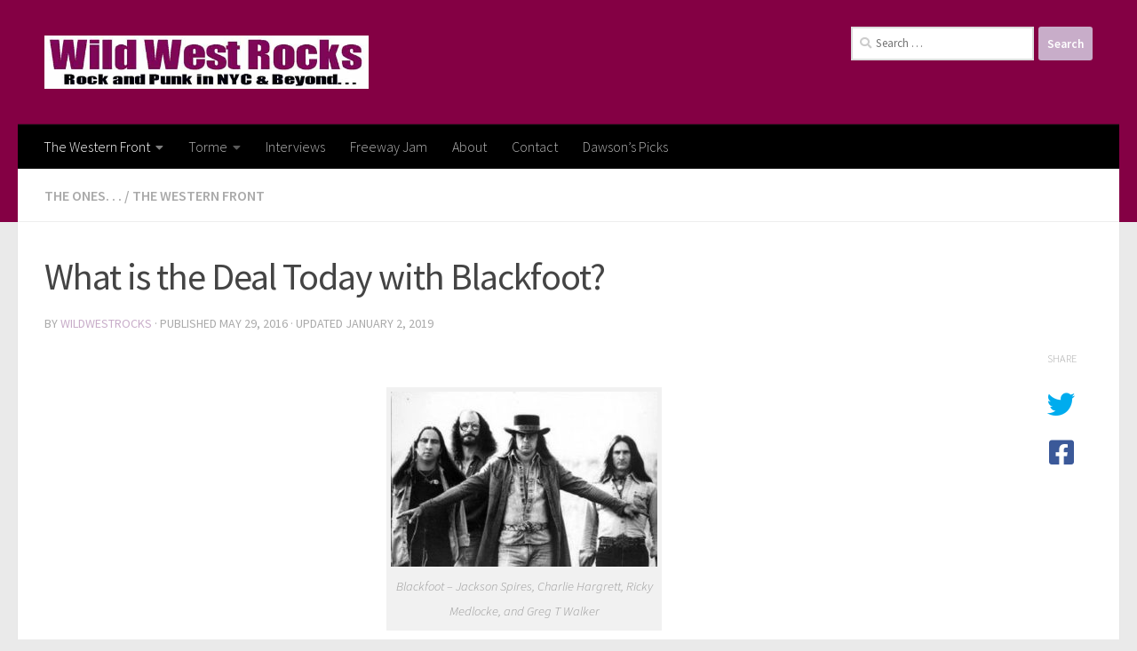

--- FILE ---
content_type: text/html; charset=UTF-8
request_url: https://wildwestrocks.com/2016/05/29/what-is-the-deal-today-with-blackfoot/
body_size: 16447
content:
<!DOCTYPE html>
<html class="no-js" lang="en-US">
<head>
  <meta charset="UTF-8">
  <meta name="viewport" content="width=device-width, initial-scale=1.0">
  <link rel="profile" href="https://gmpg.org/xfn/11" />
  <link rel="pingback" href="https://wildwestrocks.com/xmlrpc.php">

  
<!--/ Open Graphite /-->
<meta property="og:locale" content="en_US" />
<meta property="og:type" content="" />
<meta property="og:url" content="https://wildwestrocks.com/2016/05/29/what-is-the-deal-today-with-blackfoot/" />
<meta property="og:title" content="" />
<meta property="og:description" content="" />
<meta property="og:site_name" content="WildWestRocks" />
<meta property="og:image" content="https://wildwestrocks.com/wp-content/uploads/2016/05/blackfoot_stage_shot.jpg" />
<meta property="og:image:width" content="475" />
<meta property="og:image:height" content="222" />

<meta itemprop="description" content="" />
<meta itemprop="image" content="https://wildwestrocks.com/wp-content/uploads/2016/05/blackfoot_stage_shot.jpg" />

<meta name="twitter:card" content="summary_large_image" />
<meta name="twitter:url" content="https://wildwestrocks.com/2016/05/29/what-is-the-deal-today-with-blackfoot/" />
<meta name="twitter:title" content="" />
<meta name="twitter:description" content="" />
<meta name="twitter:image" content="https://wildwestrocks.com/wp-content/uploads/2016/05/blackfoot_stage_shot.jpg" />
<meta name="twitter:site" content="WildWestRocks" />
<!--/ Open Graphite End /-->

<title>What is the Deal Today with Blackfoot? &#8211; Wild West Rocks</title>
<meta name='robots' content='max-image-preview:large' />
<script>document.documentElement.className = document.documentElement.className.replace("no-js","js");</script>
<link rel='dns-prefetch' href='//www.googletagmanager.com' />
<link rel="alternate" type="application/rss+xml" title="Wild West Rocks &raquo; Feed" href="https://wildwestrocks.com/feed/" />
<link rel="alternate" type="application/rss+xml" title="Wild West Rocks &raquo; Comments Feed" href="https://wildwestrocks.com/comments/feed/" />
<link id="hu-user-gfont" href="//fonts.googleapis.com/css?family=Source+Sans+Pro:400,300italic,300,400italic,600&subset=latin,latin-ext" rel="stylesheet" type="text/css"><link rel="alternate" title="oEmbed (JSON)" type="application/json+oembed" href="https://wildwestrocks.com/wp-json/oembed/1.0/embed?url=https%3A%2F%2Fwildwestrocks.com%2F2016%2F05%2F29%2Fwhat-is-the-deal-today-with-blackfoot%2F" />
<link rel="alternate" title="oEmbed (XML)" type="text/xml+oembed" href="https://wildwestrocks.com/wp-json/oembed/1.0/embed?url=https%3A%2F%2Fwildwestrocks.com%2F2016%2F05%2F29%2Fwhat-is-the-deal-today-with-blackfoot%2F&#038;format=xml" />
		<!-- This site uses the Google Analytics by ExactMetrics plugin v8.7.4 - Using Analytics tracking - https://www.exactmetrics.com/ -->
		<!-- Note: ExactMetrics is not currently configured on this site. The site owner needs to authenticate with Google Analytics in the ExactMetrics settings panel. -->
					<!-- No tracking code set -->
				<!-- / Google Analytics by ExactMetrics -->
		<style id='wp-img-auto-sizes-contain-inline-css'>
img:is([sizes=auto i],[sizes^="auto," i]){contain-intrinsic-size:3000px 1500px}
/*# sourceURL=wp-img-auto-sizes-contain-inline-css */
</style>
<style id='wp-emoji-styles-inline-css'>

	img.wp-smiley, img.emoji {
		display: inline !important;
		border: none !important;
		box-shadow: none !important;
		height: 1em !important;
		width: 1em !important;
		margin: 0 0.07em !important;
		vertical-align: -0.1em !important;
		background: none !important;
		padding: 0 !important;
	}
/*# sourceURL=wp-emoji-styles-inline-css */
</style>
<style id='wp-block-library-inline-css'>
:root{--wp-block-synced-color:#7a00df;--wp-block-synced-color--rgb:122,0,223;--wp-bound-block-color:var(--wp-block-synced-color);--wp-editor-canvas-background:#ddd;--wp-admin-theme-color:#007cba;--wp-admin-theme-color--rgb:0,124,186;--wp-admin-theme-color-darker-10:#006ba1;--wp-admin-theme-color-darker-10--rgb:0,107,160.5;--wp-admin-theme-color-darker-20:#005a87;--wp-admin-theme-color-darker-20--rgb:0,90,135;--wp-admin-border-width-focus:2px}@media (min-resolution:192dpi){:root{--wp-admin-border-width-focus:1.5px}}.wp-element-button{cursor:pointer}:root .has-very-light-gray-background-color{background-color:#eee}:root .has-very-dark-gray-background-color{background-color:#313131}:root .has-very-light-gray-color{color:#eee}:root .has-very-dark-gray-color{color:#313131}:root .has-vivid-green-cyan-to-vivid-cyan-blue-gradient-background{background:linear-gradient(135deg,#00d084,#0693e3)}:root .has-purple-crush-gradient-background{background:linear-gradient(135deg,#34e2e4,#4721fb 50%,#ab1dfe)}:root .has-hazy-dawn-gradient-background{background:linear-gradient(135deg,#faaca8,#dad0ec)}:root .has-subdued-olive-gradient-background{background:linear-gradient(135deg,#fafae1,#67a671)}:root .has-atomic-cream-gradient-background{background:linear-gradient(135deg,#fdd79a,#004a59)}:root .has-nightshade-gradient-background{background:linear-gradient(135deg,#330968,#31cdcf)}:root .has-midnight-gradient-background{background:linear-gradient(135deg,#020381,#2874fc)}:root{--wp--preset--font-size--normal:16px;--wp--preset--font-size--huge:42px}.has-regular-font-size{font-size:1em}.has-larger-font-size{font-size:2.625em}.has-normal-font-size{font-size:var(--wp--preset--font-size--normal)}.has-huge-font-size{font-size:var(--wp--preset--font-size--huge)}.has-text-align-center{text-align:center}.has-text-align-left{text-align:left}.has-text-align-right{text-align:right}.has-fit-text{white-space:nowrap!important}#end-resizable-editor-section{display:none}.aligncenter{clear:both}.items-justified-left{justify-content:flex-start}.items-justified-center{justify-content:center}.items-justified-right{justify-content:flex-end}.items-justified-space-between{justify-content:space-between}.screen-reader-text{border:0;clip-path:inset(50%);height:1px;margin:-1px;overflow:hidden;padding:0;position:absolute;width:1px;word-wrap:normal!important}.screen-reader-text:focus{background-color:#ddd;clip-path:none;color:#444;display:block;font-size:1em;height:auto;left:5px;line-height:normal;padding:15px 23px 14px;text-decoration:none;top:5px;width:auto;z-index:100000}html :where(.has-border-color){border-style:solid}html :where([style*=border-top-color]){border-top-style:solid}html :where([style*=border-right-color]){border-right-style:solid}html :where([style*=border-bottom-color]){border-bottom-style:solid}html :where([style*=border-left-color]){border-left-style:solid}html :where([style*=border-width]){border-style:solid}html :where([style*=border-top-width]){border-top-style:solid}html :where([style*=border-right-width]){border-right-style:solid}html :where([style*=border-bottom-width]){border-bottom-style:solid}html :where([style*=border-left-width]){border-left-style:solid}html :where(img[class*=wp-image-]){height:auto;max-width:100%}:where(figure){margin:0 0 1em}html :where(.is-position-sticky){--wp-admin--admin-bar--position-offset:var(--wp-admin--admin-bar--height,0px)}@media screen and (max-width:600px){html :where(.is-position-sticky){--wp-admin--admin-bar--position-offset:0px}}

/*# sourceURL=wp-block-library-inline-css */
</style><style id='global-styles-inline-css'>
:root{--wp--preset--aspect-ratio--square: 1;--wp--preset--aspect-ratio--4-3: 4/3;--wp--preset--aspect-ratio--3-4: 3/4;--wp--preset--aspect-ratio--3-2: 3/2;--wp--preset--aspect-ratio--2-3: 2/3;--wp--preset--aspect-ratio--16-9: 16/9;--wp--preset--aspect-ratio--9-16: 9/16;--wp--preset--color--black: #000000;--wp--preset--color--cyan-bluish-gray: #abb8c3;--wp--preset--color--white: #ffffff;--wp--preset--color--pale-pink: #f78da7;--wp--preset--color--vivid-red: #cf2e2e;--wp--preset--color--luminous-vivid-orange: #ff6900;--wp--preset--color--luminous-vivid-amber: #fcb900;--wp--preset--color--light-green-cyan: #7bdcb5;--wp--preset--color--vivid-green-cyan: #00d084;--wp--preset--color--pale-cyan-blue: #8ed1fc;--wp--preset--color--vivid-cyan-blue: #0693e3;--wp--preset--color--vivid-purple: #9b51e0;--wp--preset--gradient--vivid-cyan-blue-to-vivid-purple: linear-gradient(135deg,rgb(6,147,227) 0%,rgb(155,81,224) 100%);--wp--preset--gradient--light-green-cyan-to-vivid-green-cyan: linear-gradient(135deg,rgb(122,220,180) 0%,rgb(0,208,130) 100%);--wp--preset--gradient--luminous-vivid-amber-to-luminous-vivid-orange: linear-gradient(135deg,rgb(252,185,0) 0%,rgb(255,105,0) 100%);--wp--preset--gradient--luminous-vivid-orange-to-vivid-red: linear-gradient(135deg,rgb(255,105,0) 0%,rgb(207,46,46) 100%);--wp--preset--gradient--very-light-gray-to-cyan-bluish-gray: linear-gradient(135deg,rgb(238,238,238) 0%,rgb(169,184,195) 100%);--wp--preset--gradient--cool-to-warm-spectrum: linear-gradient(135deg,rgb(74,234,220) 0%,rgb(151,120,209) 20%,rgb(207,42,186) 40%,rgb(238,44,130) 60%,rgb(251,105,98) 80%,rgb(254,248,76) 100%);--wp--preset--gradient--blush-light-purple: linear-gradient(135deg,rgb(255,206,236) 0%,rgb(152,150,240) 100%);--wp--preset--gradient--blush-bordeaux: linear-gradient(135deg,rgb(254,205,165) 0%,rgb(254,45,45) 50%,rgb(107,0,62) 100%);--wp--preset--gradient--luminous-dusk: linear-gradient(135deg,rgb(255,203,112) 0%,rgb(199,81,192) 50%,rgb(65,88,208) 100%);--wp--preset--gradient--pale-ocean: linear-gradient(135deg,rgb(255,245,203) 0%,rgb(182,227,212) 50%,rgb(51,167,181) 100%);--wp--preset--gradient--electric-grass: linear-gradient(135deg,rgb(202,248,128) 0%,rgb(113,206,126) 100%);--wp--preset--gradient--midnight: linear-gradient(135deg,rgb(2,3,129) 0%,rgb(40,116,252) 100%);--wp--preset--font-size--small: 13px;--wp--preset--font-size--medium: 20px;--wp--preset--font-size--large: 36px;--wp--preset--font-size--x-large: 42px;--wp--preset--spacing--20: 0.44rem;--wp--preset--spacing--30: 0.67rem;--wp--preset--spacing--40: 1rem;--wp--preset--spacing--50: 1.5rem;--wp--preset--spacing--60: 2.25rem;--wp--preset--spacing--70: 3.38rem;--wp--preset--spacing--80: 5.06rem;--wp--preset--shadow--natural: 6px 6px 9px rgba(0, 0, 0, 0.2);--wp--preset--shadow--deep: 12px 12px 50px rgba(0, 0, 0, 0.4);--wp--preset--shadow--sharp: 6px 6px 0px rgba(0, 0, 0, 0.2);--wp--preset--shadow--outlined: 6px 6px 0px -3px rgb(255, 255, 255), 6px 6px rgb(0, 0, 0);--wp--preset--shadow--crisp: 6px 6px 0px rgb(0, 0, 0);}:where(.is-layout-flex){gap: 0.5em;}:where(.is-layout-grid){gap: 0.5em;}body .is-layout-flex{display: flex;}.is-layout-flex{flex-wrap: wrap;align-items: center;}.is-layout-flex > :is(*, div){margin: 0;}body .is-layout-grid{display: grid;}.is-layout-grid > :is(*, div){margin: 0;}:where(.wp-block-columns.is-layout-flex){gap: 2em;}:where(.wp-block-columns.is-layout-grid){gap: 2em;}:where(.wp-block-post-template.is-layout-flex){gap: 1.25em;}:where(.wp-block-post-template.is-layout-grid){gap: 1.25em;}.has-black-color{color: var(--wp--preset--color--black) !important;}.has-cyan-bluish-gray-color{color: var(--wp--preset--color--cyan-bluish-gray) !important;}.has-white-color{color: var(--wp--preset--color--white) !important;}.has-pale-pink-color{color: var(--wp--preset--color--pale-pink) !important;}.has-vivid-red-color{color: var(--wp--preset--color--vivid-red) !important;}.has-luminous-vivid-orange-color{color: var(--wp--preset--color--luminous-vivid-orange) !important;}.has-luminous-vivid-amber-color{color: var(--wp--preset--color--luminous-vivid-amber) !important;}.has-light-green-cyan-color{color: var(--wp--preset--color--light-green-cyan) !important;}.has-vivid-green-cyan-color{color: var(--wp--preset--color--vivid-green-cyan) !important;}.has-pale-cyan-blue-color{color: var(--wp--preset--color--pale-cyan-blue) !important;}.has-vivid-cyan-blue-color{color: var(--wp--preset--color--vivid-cyan-blue) !important;}.has-vivid-purple-color{color: var(--wp--preset--color--vivid-purple) !important;}.has-black-background-color{background-color: var(--wp--preset--color--black) !important;}.has-cyan-bluish-gray-background-color{background-color: var(--wp--preset--color--cyan-bluish-gray) !important;}.has-white-background-color{background-color: var(--wp--preset--color--white) !important;}.has-pale-pink-background-color{background-color: var(--wp--preset--color--pale-pink) !important;}.has-vivid-red-background-color{background-color: var(--wp--preset--color--vivid-red) !important;}.has-luminous-vivid-orange-background-color{background-color: var(--wp--preset--color--luminous-vivid-orange) !important;}.has-luminous-vivid-amber-background-color{background-color: var(--wp--preset--color--luminous-vivid-amber) !important;}.has-light-green-cyan-background-color{background-color: var(--wp--preset--color--light-green-cyan) !important;}.has-vivid-green-cyan-background-color{background-color: var(--wp--preset--color--vivid-green-cyan) !important;}.has-pale-cyan-blue-background-color{background-color: var(--wp--preset--color--pale-cyan-blue) !important;}.has-vivid-cyan-blue-background-color{background-color: var(--wp--preset--color--vivid-cyan-blue) !important;}.has-vivid-purple-background-color{background-color: var(--wp--preset--color--vivid-purple) !important;}.has-black-border-color{border-color: var(--wp--preset--color--black) !important;}.has-cyan-bluish-gray-border-color{border-color: var(--wp--preset--color--cyan-bluish-gray) !important;}.has-white-border-color{border-color: var(--wp--preset--color--white) !important;}.has-pale-pink-border-color{border-color: var(--wp--preset--color--pale-pink) !important;}.has-vivid-red-border-color{border-color: var(--wp--preset--color--vivid-red) !important;}.has-luminous-vivid-orange-border-color{border-color: var(--wp--preset--color--luminous-vivid-orange) !important;}.has-luminous-vivid-amber-border-color{border-color: var(--wp--preset--color--luminous-vivid-amber) !important;}.has-light-green-cyan-border-color{border-color: var(--wp--preset--color--light-green-cyan) !important;}.has-vivid-green-cyan-border-color{border-color: var(--wp--preset--color--vivid-green-cyan) !important;}.has-pale-cyan-blue-border-color{border-color: var(--wp--preset--color--pale-cyan-blue) !important;}.has-vivid-cyan-blue-border-color{border-color: var(--wp--preset--color--vivid-cyan-blue) !important;}.has-vivid-purple-border-color{border-color: var(--wp--preset--color--vivid-purple) !important;}.has-vivid-cyan-blue-to-vivid-purple-gradient-background{background: var(--wp--preset--gradient--vivid-cyan-blue-to-vivid-purple) !important;}.has-light-green-cyan-to-vivid-green-cyan-gradient-background{background: var(--wp--preset--gradient--light-green-cyan-to-vivid-green-cyan) !important;}.has-luminous-vivid-amber-to-luminous-vivid-orange-gradient-background{background: var(--wp--preset--gradient--luminous-vivid-amber-to-luminous-vivid-orange) !important;}.has-luminous-vivid-orange-to-vivid-red-gradient-background{background: var(--wp--preset--gradient--luminous-vivid-orange-to-vivid-red) !important;}.has-very-light-gray-to-cyan-bluish-gray-gradient-background{background: var(--wp--preset--gradient--very-light-gray-to-cyan-bluish-gray) !important;}.has-cool-to-warm-spectrum-gradient-background{background: var(--wp--preset--gradient--cool-to-warm-spectrum) !important;}.has-blush-light-purple-gradient-background{background: var(--wp--preset--gradient--blush-light-purple) !important;}.has-blush-bordeaux-gradient-background{background: var(--wp--preset--gradient--blush-bordeaux) !important;}.has-luminous-dusk-gradient-background{background: var(--wp--preset--gradient--luminous-dusk) !important;}.has-pale-ocean-gradient-background{background: var(--wp--preset--gradient--pale-ocean) !important;}.has-electric-grass-gradient-background{background: var(--wp--preset--gradient--electric-grass) !important;}.has-midnight-gradient-background{background: var(--wp--preset--gradient--midnight) !important;}.has-small-font-size{font-size: var(--wp--preset--font-size--small) !important;}.has-medium-font-size{font-size: var(--wp--preset--font-size--medium) !important;}.has-large-font-size{font-size: var(--wp--preset--font-size--large) !important;}.has-x-large-font-size{font-size: var(--wp--preset--font-size--x-large) !important;}
/*# sourceURL=global-styles-inline-css */
</style>

<style id='classic-theme-styles-inline-css'>
/*! This file is auto-generated */
.wp-block-button__link{color:#fff;background-color:#32373c;border-radius:9999px;box-shadow:none;text-decoration:none;padding:calc(.667em + 2px) calc(1.333em + 2px);font-size:1.125em}.wp-block-file__button{background:#32373c;color:#fff;text-decoration:none}
/*# sourceURL=/wp-includes/css/classic-themes.min.css */
</style>
<link rel='stylesheet' id='contact-form-7-css' href='https://wildwestrocks.com/wp-content/plugins/contact-form-7/includes/css/styles.css?ver=6.1' media='all' />
<link rel='stylesheet' id='hueman-main-style-css' href='https://wildwestrocks.com/wp-content/themes/hueman/assets/front/css/main.min.css?ver=3.7.27' media='all' />
<style id='hueman-main-style-inline-css'>
body { font-family:'Source Sans Pro', Arial, sans-serif;font-size:1.00rem }@media only screen and (min-width: 720px) {
        .nav > li { font-size:1.00rem; }
      }::selection { background-color: #c8adc9; }
::-moz-selection { background-color: #c8adc9; }a,a>span.hu-external::after,.themeform label .required,#flexslider-featured .flex-direction-nav .flex-next:hover,#flexslider-featured .flex-direction-nav .flex-prev:hover,.post-hover:hover .post-title a,.post-title a:hover,.sidebar.s1 .post-nav li a:hover i,.content .post-nav li a:hover i,.post-related a:hover,.sidebar.s1 .widget_rss ul li a,#footer .widget_rss ul li a,.sidebar.s1 .widget_calendar a,#footer .widget_calendar a,.sidebar.s1 .alx-tab .tab-item-category a,.sidebar.s1 .alx-posts .post-item-category a,.sidebar.s1 .alx-tab li:hover .tab-item-title a,.sidebar.s1 .alx-tab li:hover .tab-item-comment a,.sidebar.s1 .alx-posts li:hover .post-item-title a,#footer .alx-tab .tab-item-category a,#footer .alx-posts .post-item-category a,#footer .alx-tab li:hover .tab-item-title a,#footer .alx-tab li:hover .tab-item-comment a,#footer .alx-posts li:hover .post-item-title a,.comment-tabs li.active a,.comment-awaiting-moderation,.child-menu a:hover,.child-menu .current_page_item > a,.wp-pagenavi a{ color: #c8adc9; }input[type="submit"],.themeform button[type="submit"],.sidebar.s1 .sidebar-top,.sidebar.s1 .sidebar-toggle,#flexslider-featured .flex-control-nav li a.flex-active,.post-tags a:hover,.sidebar.s1 .widget_calendar caption,#footer .widget_calendar caption,.author-bio .bio-avatar:after,.commentlist li.bypostauthor > .comment-body:after,.commentlist li.comment-author-admin > .comment-body:after{ background-color: #c8adc9; }.post-format .format-container { border-color: #c8adc9; }.sidebar.s1 .alx-tabs-nav li.active a,#footer .alx-tabs-nav li.active a,.comment-tabs li.active a,.wp-pagenavi a:hover,.wp-pagenavi a:active,.wp-pagenavi span.current{ border-bottom-color: #c8adc9!important; }.sidebar.s2 .post-nav li a:hover i,
.sidebar.s2 .widget_rss ul li a,
.sidebar.s2 .widget_calendar a,
.sidebar.s2 .alx-tab .tab-item-category a,
.sidebar.s2 .alx-posts .post-item-category a,
.sidebar.s2 .alx-tab li:hover .tab-item-title a,
.sidebar.s2 .alx-tab li:hover .tab-item-comment a,
.sidebar.s2 .alx-posts li:hover .post-item-title a { color: #c8adc9; }
.sidebar.s2 .sidebar-top,.sidebar.s2 .sidebar-toggle,.post-comments,.jp-play-bar,.jp-volume-bar-value,.sidebar.s2 .widget_calendar caption{ background-color: #c8adc9; }.sidebar.s2 .alx-tabs-nav li.active a { border-bottom-color: #c8adc9; }
.post-comments::before { border-right-color: #c8adc9; }
      .search-expand,
              #nav-topbar.nav-container { background-color: #840044}@media only screen and (min-width: 720px) {
                #nav-topbar .nav ul { background-color: #840044; }
              }.is-scrolled #header .nav-container.desktop-sticky,
              .is-scrolled #header .search-expand { background-color: #840044; background-color: rgba(132,0,68,0.90) }.is-scrolled .topbar-transparent #nav-topbar.desktop-sticky .nav ul { background-color: #840044; background-color: rgba(132,0,68,0.95) }#header { background-color: #840044; }
@media only screen and (min-width: 720px) {
  #nav-header .nav ul { background-color: #840044; }
}
        #header #nav-mobile { background-color: #33363b; }.is-scrolled #header #nav-mobile { background-color: #33363b; background-color: rgba(51,54,59,0.90) }#nav-header.nav-container, #main-header-search .search-expand { background-color: #000000; }
@media only screen and (min-width: 720px) {
  #nav-header .nav ul { background-color: #000000; }
}
        body { background-color: #eaeaea; }
/*# sourceURL=hueman-main-style-inline-css */
</style>
<link rel='stylesheet' id='hueman-font-awesome-css' href='https://wildwestrocks.com/wp-content/themes/hueman/assets/front/css/font-awesome.min.css?ver=3.7.27' media='all' />
<script id="nb-jquery" src="https://wildwestrocks.com/wp-includes/js/jquery/jquery.min.js?ver=3.7.1" id="jquery-core-js"></script>
<script src="https://wildwestrocks.com/wp-includes/js/jquery/jquery-migrate.min.js?ver=3.4.1" id="jquery-migrate-js"></script>
<link rel="https://api.w.org/" href="https://wildwestrocks.com/wp-json/" /><link rel="alternate" title="JSON" type="application/json" href="https://wildwestrocks.com/wp-json/wp/v2/posts/525" /><link rel="EditURI" type="application/rsd+xml" title="RSD" href="https://wildwestrocks.com/xmlrpc.php?rsd" />
<meta name="generator" content="WordPress 6.9" />
<link rel="canonical" href="https://wildwestrocks.com/2016/05/29/what-is-the-deal-today-with-blackfoot/" />
<link rel='shortlink' href='https://wildwestrocks.com/?p=525' />
<meta name="generator" content="Site Kit by Google 1.157.0" />    <link rel="preload" as="font" type="font/woff2" href="https://wildwestrocks.com/wp-content/themes/hueman/assets/front/webfonts/fa-brands-400.woff2?v=5.15.2" crossorigin="anonymous"/>
    <link rel="preload" as="font" type="font/woff2" href="https://wildwestrocks.com/wp-content/themes/hueman/assets/front/webfonts/fa-regular-400.woff2?v=5.15.2" crossorigin="anonymous"/>
    <link rel="preload" as="font" type="font/woff2" href="https://wildwestrocks.com/wp-content/themes/hueman/assets/front/webfonts/fa-solid-900.woff2?v=5.15.2" crossorigin="anonymous"/>
  <!--[if lt IE 9]>
<script src="https://wildwestrocks.com/wp-content/themes/hueman/assets/front/js/ie/html5shiv-printshiv.min.js"></script>
<script src="https://wildwestrocks.com/wp-content/themes/hueman/assets/front/js/ie/selectivizr.js"></script>
<![endif]-->
<style id='nimble-global-inline-style-inline-css'>
.nb-loc [data-sek-level], .nb-loc [data-sek-level] p, .nb-loc [data-sek-level] .sek-btn, .nb-loc [data-sek-level] button, .nb-loc [data-sek-level] input, .nb-loc [data-sek-level] select, .nb-loc [data-sek-level] optgroup, .nb-loc [data-sek-level] textarea, .nb-loc [data-sek-level] ul, .nb-loc [data-sek-level] ol, .nb-loc [data-sek-level] li{font-size:17px;color:#00020a;}
/*# sourceURL=nimble-global-inline-style-inline-css */
</style>
</head>

<body class="nb-3-3-8 nimble-no-local-data-skp__post_post_525 nimble-no-group-site-tmpl-skp__all_post wp-singular post-template-default single single-post postid-525 single-format-standard wp-embed-responsive wp-theme-hueman sek-hide-rc-badge col-1c full-width header-desktop-sticky header-mobile-sticky hueman-3-7-27 chrome">
<div id="wrapper">
  <a class="screen-reader-text skip-link" href="#content">Skip to content</a>
  
  <header id="header" class="main-menu-mobile-on one-mobile-menu main_menu header-ads-desktop  topbar-transparent no-header-img">
        <nav class="nav-container group mobile-menu mobile-sticky " id="nav-mobile" data-menu-id="header-1">
  <div class="mobile-title-logo-in-header"><p class="site-title">                  <a class="custom-logo-link" href="https://wildwestrocks.com/" rel="home" title="Wild West Rocks | Home page"><img src="https://wildwestrocks.com/wp-content/uploads/2016/01/Wild-West-Rocks-Banner3-1.jpg" alt="Wild West Rocks"  /></a>                </p></div>
        
                    <!-- <div class="ham__navbar-toggler collapsed" aria-expanded="false">
          <div class="ham__navbar-span-wrapper">
            <span class="ham-toggler-menu__span"></span>
          </div>
        </div> -->
        <button class="ham__navbar-toggler-two collapsed" title="Menu" aria-expanded="false">
          <span class="ham__navbar-span-wrapper">
            <span class="line line-1"></span>
            <span class="line line-2"></span>
            <span class="line line-3"></span>
          </span>
        </button>
            
      <div class="nav-text"></div>
      <div class="nav-wrap container">
                  <ul class="nav container-inner group mobile-search">
                            <li>
                  <form role="search" method="get" class="search-form" action="https://wildwestrocks.com/">
				<label>
					<span class="screen-reader-text">Search for:</span>
					<input type="search" class="search-field" placeholder="Search &hellip;" value="" name="s" />
				</label>
				<input type="submit" class="search-submit" value="Search" />
			</form>                </li>
                      </ul>
                <ul id="menu-main-menu" class="nav container-inner group"><li id="menu-item-1375" class="menu-item menu-item-type-taxonomy menu-item-object-category current-post-ancestor current-menu-parent current-post-parent menu-item-has-children menu-item-1375"><a href="https://wildwestrocks.com/category/the-western-front-live-music-in-new-york-beyond/">The Western Front</a>
<ul class="sub-menu">
	<li id="menu-item-2046" class="menu-item menu-item-type-taxonomy menu-item-object-category menu-item-2046"><a href="https://wildwestrocks.com/category/only-in-nyc/">Only In NYC</a></li>
	<li id="menu-item-1383" class="menu-item menu-item-type-taxonomy menu-item-object-category menu-item-1383"><a href="https://wildwestrocks.com/category/the-red-eye/">The Red Eye</a></li>
	<li id="menu-item-2044" class="menu-item menu-item-type-taxonomy menu-item-object-category current-post-ancestor current-menu-parent current-post-parent menu-item-2044"><a href="https://wildwestrocks.com/category/somebody-likes-these/">Some Favs. . .</a></li>
</ul>
</li>
<li id="menu-item-2566" class="menu-item menu-item-type-taxonomy menu-item-object-category menu-item-has-children menu-item-2566"><a href="https://wildwestrocks.com/category/torme/">Torme</a>
<ul class="sub-menu">
	<li id="menu-item-2929" class="menu-item menu-item-type-post_type menu-item-object-page menu-item-2929"><a href="https://wildwestrocks.com/torme/">torme</a></li>
	<li id="menu-item-2928" class="menu-item menu-item-type-taxonomy menu-item-object-category menu-item-2928"><a href="https://wildwestrocks.com/category/torme/weekend-with-bernie/">Weekend At Bernie&#8217;s</a></li>
	<li id="menu-item-1371" class="menu-item menu-item-type-post_type menu-item-object-page menu-item-1371"><a href="https://wildwestrocks.com/the-bernie-torme-discography/">The Bernie Torme Discography</a></li>
</ul>
</li>
<li id="menu-item-2557" class="menu-item menu-item-type-taxonomy menu-item-object-category menu-item-2557"><a href="https://wildwestrocks.com/category/interviews/">Interviews</a></li>
<li id="menu-item-2565" class="menu-item menu-item-type-taxonomy menu-item-object-category menu-item-2565"><a href="https://wildwestrocks.com/category/freewayjam/">Freeway Jam</a></li>
<li id="menu-item-2585" class="menu-item menu-item-type-taxonomy menu-item-object-category menu-item-2585"><a href="https://wildwestrocks.com/category/about/">About</a></li>
<li id="menu-item-689" class="menu-item menu-item-type-post_type menu-item-object-page menu-item-689"><a href="https://wildwestrocks.com/contact/">Contact</a></li>
<li id="menu-item-2779" class="menu-item menu-item-type-taxonomy menu-item-object-category menu-item-2779"><a href="https://wildwestrocks.com/category/dawsons-picks/">Dawson&#8217;s Picks</a></li>
</ul>      </div>
</nav><!--/#nav-topbar-->  
  
  <div class="container group">
        <div class="container-inner">

                    <div class="group hu-pad central-header-zone">
                  <div class="logo-tagline-group">
                      <p class="site-title">                  <a class="custom-logo-link" href="https://wildwestrocks.com/" rel="home" title="Wild West Rocks | Home page"><img src="https://wildwestrocks.com/wp-content/uploads/2016/01/Wild-West-Rocks-Banner3-1.jpg" alt="Wild West Rocks"  /></a>                </p>                                        </div>

                                        <div id="header-widgets">
                          <div id="search-4" class="widget widget_search"><form role="search" method="get" class="search-form" action="https://wildwestrocks.com/">
				<label>
					<span class="screen-reader-text">Search for:</span>
					<input type="search" class="search-field" placeholder="Search &hellip;" value="" name="s" />
				</label>
				<input type="submit" class="search-submit" value="Search" />
			</form></div>                      </div><!--/#header-ads-->
                                </div>
      
                <nav class="nav-container group desktop-menu " id="nav-header" data-menu-id="header-2">
    <div class="nav-text"><!-- put your mobile menu text here --></div>

  <div class="nav-wrap container">
        <ul id="menu-main-menu-1" class="nav container-inner group"><li class="menu-item menu-item-type-taxonomy menu-item-object-category current-post-ancestor current-menu-parent current-post-parent menu-item-has-children menu-item-1375"><a href="https://wildwestrocks.com/category/the-western-front-live-music-in-new-york-beyond/">The Western Front</a>
<ul class="sub-menu">
	<li class="menu-item menu-item-type-taxonomy menu-item-object-category menu-item-2046"><a href="https://wildwestrocks.com/category/only-in-nyc/">Only In NYC</a></li>
	<li class="menu-item menu-item-type-taxonomy menu-item-object-category menu-item-1383"><a href="https://wildwestrocks.com/category/the-red-eye/">The Red Eye</a></li>
	<li class="menu-item menu-item-type-taxonomy menu-item-object-category current-post-ancestor current-menu-parent current-post-parent menu-item-2044"><a href="https://wildwestrocks.com/category/somebody-likes-these/">Some Favs. . .</a></li>
</ul>
</li>
<li class="menu-item menu-item-type-taxonomy menu-item-object-category menu-item-has-children menu-item-2566"><a href="https://wildwestrocks.com/category/torme/">Torme</a>
<ul class="sub-menu">
	<li class="menu-item menu-item-type-post_type menu-item-object-page menu-item-2929"><a href="https://wildwestrocks.com/torme/">torme</a></li>
	<li class="menu-item menu-item-type-taxonomy menu-item-object-category menu-item-2928"><a href="https://wildwestrocks.com/category/torme/weekend-with-bernie/">Weekend At Bernie&#8217;s</a></li>
	<li class="menu-item menu-item-type-post_type menu-item-object-page menu-item-1371"><a href="https://wildwestrocks.com/the-bernie-torme-discography/">The Bernie Torme Discography</a></li>
</ul>
</li>
<li class="menu-item menu-item-type-taxonomy menu-item-object-category menu-item-2557"><a href="https://wildwestrocks.com/category/interviews/">Interviews</a></li>
<li class="menu-item menu-item-type-taxonomy menu-item-object-category menu-item-2565"><a href="https://wildwestrocks.com/category/freewayjam/">Freeway Jam</a></li>
<li class="menu-item menu-item-type-taxonomy menu-item-object-category menu-item-2585"><a href="https://wildwestrocks.com/category/about/">About</a></li>
<li class="menu-item menu-item-type-post_type menu-item-object-page menu-item-689"><a href="https://wildwestrocks.com/contact/">Contact</a></li>
<li class="menu-item menu-item-type-taxonomy menu-item-object-category menu-item-2779"><a href="https://wildwestrocks.com/category/dawsons-picks/">Dawson&#8217;s Picks</a></li>
</ul>  </div>
</nav><!--/#nav-header-->      
    </div><!--/.container-inner-->
      </div><!--/.container-->

</header><!--/#header-->
  
  <div class="container" id="page">
    <div class="container-inner">
            <div class="main">
        <div class="main-inner group">
          
              <main class="content" id="content">
              <div class="page-title hu-pad group">
          	    		<ul class="meta-single group">
    			<li class="category"><a href="https://wildwestrocks.com/category/somebody-likes-these/" rel="category tag">The Ones. . .</a> <span>/</span> <a href="https://wildwestrocks.com/category/the-western-front-live-music-in-new-york-beyond/" rel="category tag">The Western Front</a></li>
    			    		</ul>
            
    </div><!--/.page-title-->
          <div class="hu-pad group">
              <article class="post-525 post type-post status-publish format-standard has-post-thumbnail hentry category-somebody-likes-these category-the-western-front-live-music-in-new-york-beyond tag-blackfoot tag-ricky-medlocke tag-shorty-medlocke tag-siogo">
    <div class="post-inner group">

      <h1 class="post-title entry-title">What is the Deal Today with Blackfoot?</h1>
  <p class="post-byline">
       by     <span class="vcard author">
       <span class="fn"><a href="https://wildwestrocks.com/author/wildwestrocks/" title="Posts by wildwestrocks" rel="author">wildwestrocks</a></span>
     </span>
     &middot;
                            
                                Published <time class="published" datetime="2016-05-29T06:42:47+00:00">May 29, 2016</time>
                &middot; Updated <time class="updated" datetime="2019-01-02T04:51:20+00:00">January 2, 2019</time>
                      </p>

                                
      <div class="clear"></div>

      <div class="entry themeform share">
        <div class="entry-inner">
          <p>&nbsp;</p><div id="attachment_532" style="width: 310px" class="wp-caption aligncenter"><img fetchpriority="high" decoding="async" aria-describedby="caption-attachment-532" class="wp-image-532 size-medium" src="https://wildwestrocks.com/wp-content/uploads/2016/05/blackfoot-early-300x197.jpg" alt="Blackfoot - Jackson Spires, Charlie Hargrett, Ricky Medlocke, and Greg T Walker" width="300" height="197" srcset="https://wildwestrocks.com/wp-content/uploads/2016/05/blackfoot-early-300x197.jpg 300w, https://wildwestrocks.com/wp-content/uploads/2016/05/blackfoot-early.jpg 400w" sizes="(max-width: 300px) 100vw, 300px" /><p id="caption-attachment-532" class="wp-caption-text">Blackfoot &#8211; Jackson Spires, Charlie Hargrett, Ricky Medlocke, and Greg T Walker</p></div><p>For those of you who have been around for awhile listening to this rock n&#8217;roll, you might just know Blackfoot. I type that with a smile on my face thinking about <a href="https://en.wikipedia.org/wiki/Shorty_Medlocke">Shorty Medlocke</a>. He was another old. . .older geezer that also liked that &#8220;fast rock n roll&#8221;. Anyway, Blackfoot started way back in the seventies and have continued in various forms over the years. In July they are making a run up north and hitting the Chance Theater in Poughkeepsie. That is cool. That said it has been a long strange ride and today, I just am not sure what to think.</p>
<p><center><iframe src="https://www.youtube.com/embed/rMclpOK7a2w" width="420" height="315" frameborder="0" allowfullscreen="allowfullscreen"></iframe></center>Back in the seventies it was Ricky Medlocke on guitar and vocals, Greg T. Walker on bass, Charlie Hargrett on guitar, and Jackson &#8220;Thunderfoot&#8221; Spires on drums. That was the classic line up. The line up responsible for albums such as Strikes and songs such as <a href="https://www.youtube.com/watch?v=8MYM9OU6cuE">Highway Song</a>, <a href="https://www.youtube.com/watch?v=VdKHIVR9J5U">Good Morning</a> and <a href="https://www.youtube.com/watch?v=HTO1B7hAK60">the Diary of a Working Man</a>. Basically it was southern rock done in a New York kind of way-loud and fast. Hanging out up here in New York and New Jersey did have an effect. Before those albums and tunes Blackfoot, having largely been formed in NYC, but with roots down south, were for several years before Strikes playing venues up and down the east coast. Venues such as the Stone Pony and the Shady Lane over in Locktown NJ.</p><div id="attachment_528" style="width: 242px" class="wp-caption alignright"><img decoding="async" aria-describedby="caption-attachment-528" class="size-medium wp-image-528" src="https://wildwestrocks.com/wp-content/uploads/2016/05/Shorty-Medlock-232x300.jpg" alt="Shorty Medlock, Bluegrass Picker and Grand Pappy to Ricky Medlocke, Wrote their tune Train Train and performed on several others." width="232" height="300" srcset="https://wildwestrocks.com/wp-content/uploads/2016/05/Shorty-Medlock-232x300.jpg 232w, https://wildwestrocks.com/wp-content/uploads/2016/05/Shorty-Medlock.jpg 403w" sizes="(max-width: 232px) 100vw, 232px" /><p id="caption-attachment-528" class="wp-caption-text">Shorty Medlock, Bluegrass Picker and Grand Pappy to Ricky Medlocke, Wrote their tune Train Train and performed on several others.</p></div><p>The Shady Lane was quite the place in Hunterdon County NJ back in the day, and Blackfoot seemed to be quite the band there. At least that was the legend  I grew up hearing about. For anyone that knows Interstate 78 you might know Millers Tavern, right off the Interstate, and right outside of Annandale and Clinton. No longer is it Millers, but every time I drive by I think Blackfoot. The story goes that was their place when not playing. That is the story. I heard these stories as I myself was getting into the music scene. Me and my crew missed much of that scene. As I was the oldest, I did catch the last breaths of the Shady lane before it became a church. And we still saw Blackfoot, just not at the Shady Lane.</p>
<p>Influenced by the likes of Lynyrd Skynyrd and Black Oak Arkansas, with each album they were moving a little further away from a southern rock sound to heavier and louder things. Meanwhile, they were touring with Ted Nugent. Yes. . . Ted Nugent. The last big show I remember them doing was with Def Leppard. That was probably the High and Dry tour, way before Pyromania. It was also when Blackfoot released Siogo.</p>
<p><center><iframe loading="lazy" src="https://www.youtube.com/embed/wVFyyXUAKls" width="420" height="315" frameborder="0" allowfullscreen="allowfullscreen"></iframe><br />
Blackfoot circa 1982 doing the Free tune Wishing Well</center>Siogo was one of those shape shifts. With that album they had gone from four piece southern rock band to five piece now featuring Ken Hensley formerly of Uriah Heep. Who? How? What? I was kind of into Uriah Heep, being a huge Deep Purple fan. Uriah Heep, however, was no Deep Purple. They did have a few songs, but how does an English keyboardist from a progressive hard rock band get into a southern rock act in America? In hindsight, I think it was two things &#8211; music and business. Southern rock in 1980 was not happening. Skynyrd had sadly been lost and the US audience seemed to have moved on to other things. Meanwhile, Blackfoot really was having success in the UK and Europe. And for that audience, Blackfoot became part of the New Wave of British Heavy Metal &#8211; affectionately known as NWOBHM. The English loved Blackfoot, perhaps more so than American audiences, just that now they were a hard rock act with a southern twang.</p>
<p><center><iframe loading="lazy" src="https://www.youtube.com/embed/hCHGNOXCUdk" width="420" height="315" frameborder="0" allowfullscreen="allowfullscreen"></iframe><br />
Teenage Idol from the Siogo album.</center></p><div id="attachment_533" style="width: 276px" class="wp-caption alignright"><img loading="lazy" decoding="async" aria-describedby="caption-attachment-533" class="size-medium wp-image-533" src="https://wildwestrocks.com/wp-content/uploads/2016/05/Blackfoot-with-Hnsley-266x300.jpg" alt="Blackfoot now with Jackson spires, Charlie hargrett, Ricky Medlocke, Ken Hensley, and Greg T Walker" width="266" height="300" srcset="https://wildwestrocks.com/wp-content/uploads/2016/05/Blackfoot-with-Hnsley-266x300.jpg 266w, https://wildwestrocks.com/wp-content/uploads/2016/05/Blackfoot-with-Hnsley.jpg 421w" sizes="auto, (max-width: 266px) 100vw, 266px" /><p id="caption-attachment-533" class="wp-caption-text">Blackfoot now with Jackson spires, Charlie hargrett, Ricky Medlocke, Ken Hensley, and Greg T Walker</p></div><p>So the band decided in some fashion to embrace that sound and Ken Hensley was now a proud member of Blackfoot. I liked the Siogo album, but then I liked Deep Purple, Gillan, Rainbow, and the like &#8211; hard rock with a Hammond Organ and synth there in the mix. Most Blackfoot fans were not buying, however. I guess it was just too heavy &#8211; too far removed from Highway Song and Train Train. Nor do I think did the Def Leppard tour really clicked. Hmmm I kind of liked High n&#8217; Dry. Certainly better than the things that followed. Thanks Phil. So that led to Blackfoot doing a series of shows around NJ &#8211; their old haunts, like the Stone Pony, the Nook in Hackettstown, and the War Memorial in Trenton. Probably leaving Ken Hensley to ponder what he had gotten himself into.</p>
<p>The next album, Vertical Smiles, was an attempt to navigate the US market. They did get some success on MTV doing a cover of the Yardbird&#8217;s Morning Dew, but it was not their best work. It just seemed neutered &#8211; it was neither southern rock, nor their adopted hard rock. They pleased neither their old fans nor made new ones. My mates and I did catch them at the Stone Pony and Vertical Yawns or not, it was a great show. Their shows, the ones I saw, were always good. They were a tight band, and Ricky Medlocke just knew how to put on a show.</p>
<p>&nbsp;</p>
<p><center><iframe loading="lazy" src="https://www.youtube.com/embed/0yKZCnBr8f0" width="420" height="315" frameborder="0" allowfullscreen="allowfullscreen"></iframe><br />
Ricky Medlocke and Blackfoot</center>Now comes a really interesting moment &#8211; Rick Medlocke and Blackfoot. The only original member of the band is now Ricky Medlocke. Ken Hensley, Thunderfoot, Charlie Hargrett, and Greg T. Walker all quit. They had enough. So in 1987 Medlocke decides to go out on his own &#8211; damn the torpedoes &#8211; full speed ahead. I have read it was due to a contractual obligation with Atlantic / Atco Records. The question becomes who are the replacements? Who do you get to replace your band mates that have been playing with you for the past ten plus years?</p>
<p>The answer is Jerry &#8220;Wizzard&#8221; Seay on bass guitar, and Harold Seay on drums.  Jerry &#8220;Wizzard&#8221; Seay came from Mothers Finest, an Atlanta based funk-rock act. An amazing bassist! With Ricky on his own, Blackfoot was now exploring funk rock mixed up with the hard rock riffs and guitar solos he had sharpened over the years. I think for this album and tour he decided to just have some fun. And it was kind of appropriate for the time. I saw this lineup at the Ritz and again enjoyed it, and some of the tunes on the album did rock. No doubt though it was different.</p>
<p><center><iframe loading="lazy" src="https://www.youtube.com/embed/W7EjyeHpM0g" width="420" height="315" frameborder="0" allowfullscreen="allowfullscreen"></iframe><br />
Mother&#8217;s Finest on the Arsenio Hall show.</center>So this saga continues right on up to today. You had for several years Charlie and the boys return, and Ricky Medlocke depart. At one moment in 1988. you had Twisted Sister bass player, Mark Mendoza, in the band. Of course today Medlocke is playing guitar for Lynyrd Skynyrd and been there now for basically twenty years! Interestingly, he did drums or percussion for Skynryd way back when they were doing one of their first demos.</p><div id="attachment_539" style="width: 310px" class="wp-caption alignleft"><img loading="lazy" decoding="async" aria-describedby="caption-attachment-539" class="size-medium wp-image-539" src="https://wildwestrocks.com/wp-content/uploads/2016/05/Blackfoot-2015-1-300x232.jpg" alt="Blackfoot - 2015" width="300" height="232" srcset="https://wildwestrocks.com/wp-content/uploads/2016/05/Blackfoot-2015-1-300x232.jpg 300w, https://wildwestrocks.com/wp-content/uploads/2016/05/Blackfoot-2015-1-768x594.jpg 768w, https://wildwestrocks.com/wp-content/uploads/2016/05/Blackfoot-2015-1-1024x791.jpg 1024w" sizes="auto, (max-width: 300px) 100vw, 300px" /><p id="caption-attachment-539" class="wp-caption-text">Blackfoot &#8211; 2015</p></div><p>Finally, however, I get to the question I raised at the start &#8211; What is the deal today with Blackfoot? What I mean is that the band does continue. Ricky Medlocke, I guess, today owns the rights to the name. That said, he is not performing with the band. On occasion he might but generally not. He has instead hired a group of younger musicians that perform under the moniker of Blackfoot. That is different. I know of no other band, where all the original musicians are gone &#8211; and where one of the founders is now in the producer&#8217;s chair selecting who does what and I suppose how. How far does that go? Does he select set lists? Does Medlocke determine length of solos, pace of songs, the tone and effects a guitar runs through? They have promised that at some point they will  have a new album out &#8211; Medlocke and the new Blackfoot. Who is writing the new material? Is it a joint project between Medlocke and the new crew?</p>
<p>I am skeptical but curious. I know my one buddy from way back, who still cares about such things, is critical. He asks what the hell is that? He answers his own question saying,&#8221;Not Blackfoot!&#8221; Then again I saw Blackfoot without Medlocke a few years back, and was of the attitude that was not Blackfoot. So no doubt this is an interesting arrangement and certainly not typical. So on July 22nd, I probably will have to travel up to the Chance in Poughkeepsie and take a gander. And yes the Chance does have the wrong band or set of band members up on their site.</p>
<p>&nbsp;</p>
<p>&nbsp;</p>
          <nav class="pagination group">
                      </nav><!--/.pagination-->
        </div>

        <div class="sharrre-container no-counter">
	<span>Share</span>
  	   <div id="twitter" data-url="https://wildwestrocks.com/2016/05/29/what-is-the-deal-today-with-blackfoot/" data-text="What is the Deal Today with Blackfoot?" data-title="Tweet"><a class="box" href="#"><div class="count" href="#"><i class="fas fa-plus"></i></div><div class="share"><i class="fab fa-twitter"></i></div></a></div>
    	   <div id="facebook" data-url="https://wildwestrocks.com/2016/05/29/what-is-the-deal-today-with-blackfoot/" data-text="What is the Deal Today with Blackfoot?" data-title="Like"></div>
      </div><!--/.sharrre-container-->
<style type="text/css"></style>
<script type="text/javascript">
  	// Sharrre
  	jQuery( function($) {
      //<temporary>
      $('head').append( $( '<style>', { id : 'hide-sharre-count', type : 'text/css', html:'.sharrre-container.no-counter .box .count {display:none;}' } ) );
      //</temporary>
                		$('#twitter').sharrre({
        			share: {
        				twitter: true
        			},
        			template: '<a class="box" href="#"><div class="count"><i class="fa fa-plus"></i></div><div class="share"><i class="fab fa-twitter"></i></div></a>',
        			enableHover: false,
        			enableTracking: true,
        			buttons: { twitter: {via: ''}},
        			click: function(api, options){
        				api.simulateClick();
        				api.openPopup('twitter');
        			}
        		});
            		            $('#facebook').sharrre({
        			share: {
        				facebook: true
        			},
        			template: '<a class="box" href="#"><div class="count"><i class="fa fa-plus"></i></div><div class="share"><i class="fab fa-facebook-square"></i></div></a>',
        			enableHover: false,
        			enableTracking: true,
              buttons:{layout: 'box_count'},
        			click: function(api, options){
        				api.simulateClick();
        				api.openPopup('facebook');
        			}
        		});
                        
    		
    			// Scrollable sharrre bar, contributed by Erik Frye. Awesome!
    			var $_shareContainer = $(".sharrre-container"),
    			    $_header         = $('#header'),
    			    $_postEntry      = $('.entry'),
        			$window          = $(window),
        			startSharePosition = $_shareContainer.offset(),//object
        			contentBottom    = $_postEntry.offset().top + $_postEntry.outerHeight(),
        			topOfTemplate    = $_header.offset().top,
              topSpacing       = _setTopSpacing();

          //triggered on scroll
    			shareScroll = function(){
      				var scrollTop     = $window.scrollTop() + topOfTemplate,
      				    stopLocation  = contentBottom - ($_shareContainer.outerHeight() + topSpacing);

              $_shareContainer.css({position : 'fixed'});

      				if( scrollTop > stopLocation ){
      					  $_shareContainer.css( { position:'relative' } );
                  $_shareContainer.offset(
                      {
                        top: contentBottom - $_shareContainer.outerHeight(),
                        left: startSharePosition.left,
                      }
                  );
      				}
      				else if (scrollTop >= $_postEntry.offset().top - topSpacing){
      					 $_shareContainer.css( { position:'fixed',top: '100px' } );
                 $_shareContainer.offset(
                      {
                        //top: scrollTop + topSpacing,
                        left: startSharePosition.left,
                      }
                  );
      				} else if (scrollTop < startSharePosition.top + ( topSpacing - 1 ) ) {
      					 $_shareContainer.css( { position:'relative' } );
                 $_shareContainer.offset(
                      {
                        top: $_postEntry.offset().top,
                        left:startSharePosition.left,
                      }
                  );
      				}
    			},

          //triggered on resize
    			shareMove = function() {
      				startSharePosition = $_shareContainer.offset();
      				contentBottom = $_postEntry.offset().top + $_postEntry.outerHeight();
      				topOfTemplate = $_header.offset().top;
      				_setTopSpacing();
    			};

    			/* As new images load the page content body gets longer. The bottom of the content area needs to be adjusted in case images are still loading. */
    			setTimeout( function() {
    				  contentBottom = $_postEntry.offset().top + $_postEntry.outerHeight();
    			}, 2000);

          function _setTopSpacing(){
              var distanceFromTop  = 20;

              if( $window.width() > 1024 ) {
                topSpacing = distanceFromTop + $('.nav-wrap').outerHeight();
              } else {
                topSpacing = distanceFromTop;
              }
              return topSpacing;
          }

          //setup event listeners
          $window.on('scroll', _.throttle( function() {
              if ( $window.width() > 719 ) {
                  shareScroll();
              } else {
                  $_shareContainer.css({
                      top:'',
                      left:'',
                      position:''
                  })
              }
          }, 50 ) );
          $window.on('resize', _.debounce( function() {
              if ( $window.width() > 719 ) {
                  shareMove();
              } else {
                  $_shareContainer.css({
                      top:'',
                      left:'',
                      position:''
                  })
              }
          }, 50 ) );
    		
  	});
</script>
        <div class="clear"></div>
      </div><!--/.entry-->

    </div><!--/.post-inner-->
  </article><!--/.post-->

<div class="clear"></div>

<p class="post-tags"><span>Tags:</span> <a href="https://wildwestrocks.com/tag/blackfoot/" rel="tag">Blackfoot</a><a href="https://wildwestrocks.com/tag/ricky-medlocke/" rel="tag">Ricky Medlocke</a><a href="https://wildwestrocks.com/tag/shorty-medlocke/" rel="tag">Shorty Medlocke</a><a href="https://wildwestrocks.com/tag/siogo/" rel="tag">Siogo</a></p>

	<ul class="post-nav group">
				<li class="next"><strong>Next story&nbsp;</strong><a href="https://wildwestrocks.com/2016/06/17/some-of-nyc-finest/" rel="next"><i class="fas fa-chevron-right"></i><span>Some of NYC Finest. . .</span></a></li>
		
				<li class="previous"><strong>Previous story&nbsp;</strong><a href="https://wildwestrocks.com/2016/05/22/abandoned-in-wallington-nj/" rel="prev"><i class="fas fa-chevron-left"></i><span>Abandoned In Wallington NJ</span></a></li>
			</ul>


<h4 class="heading">
	<i class="far fa-hand-point-right"></i>You may also like...</h4>

<ul class="related-posts group">
  		<li class="related post-hover">
		<article class="post-3567 post type-post status-publish format-standard has-post-thumbnail hentry category-about category-the-western-front-live-music-in-new-york-beyond">

			<div class="post-thumbnail">
				<a href="https://wildwestrocks.com/2025/05/30/the-wild-west-is-back/" class="hu-rel-post-thumb">
					<img width="520" height="245" src="https://wildwestrocks.com/wp-content/uploads/2025/05/wwr-copy-520x245.jpeg" class="attachment-thumb-medium size-thumb-medium no-lazy wp-post-image" alt="" decoding="async" loading="lazy" />																			</a>
							</div><!--/.post-thumbnail-->

			<div class="related-inner">

				<h4 class="post-title entry-title">
					<a href="https://wildwestrocks.com/2025/05/30/the-wild-west-is-back/" rel="bookmark">The Wild West is back</a>
				</h4><!--/.post-title-->

				<div class="post-meta group">
					<p class="post-date">
  <time class="published updated" datetime="2025-05-30 04:31:56">May 30, 2025</time>
</p>

  <p class="post-byline" style="display:none">&nbsp;by    <span class="vcard author">
      <span class="fn"><a href="https://wildwestrocks.com/author/wildwestrocks/" title="Posts by wildwestrocks" rel="author">wildwestrocks</a></span>
    </span> &middot; Published <span class="published">May 30, 2025</span>
      </p>
				</div><!--/.post-meta-->

			</div><!--/.related-inner-->

		</article>
	</li><!--/.related-->
		<li class="related post-hover">
		<article class="post-69 post type-post status-publish format-standard has-post-thumbnail hentry category-the-western-front-live-music-in-new-york-beyond">

			<div class="post-thumbnail">
				<a href="https://wildwestrocks.com/2014/09/15/ten-wishes-for-my-birthday-lol/" class="hu-rel-post-thumb">
					<img width="520" height="245" src="https://wildwestrocks.com/wp-content/uploads/2014/09/pinata-520x245.jpg" class="attachment-thumb-medium size-thumb-medium no-lazy wp-post-image" alt="" decoding="async" loading="lazy" />																			</a>
							</div><!--/.post-thumbnail-->

			<div class="related-inner">

				<h4 class="post-title entry-title">
					<a href="https://wildwestrocks.com/2014/09/15/ten-wishes-for-my-birthday-lol/" rel="bookmark">Ten Wishes for my Birthday. . . lol</a>
				</h4><!--/.post-title-->

				<div class="post-meta group">
					<p class="post-date">
  <time class="published updated" datetime="2014-09-15 04:32:00">September 15, 2014</time>
</p>

  <p class="post-byline" style="display:none">&nbsp;by    <span class="vcard author">
      <span class="fn"><a href="https://wildwestrocks.com/author/r-schaffer/" title="Posts by R. Schaffer" rel="author">R. Schaffer</a></span>
    </span> &middot; Published <span class="published">September 15, 2014</span>
     &middot; Last modified <span class="updated">January 25, 2016</span>  </p>
				</div><!--/.post-meta-->

			</div><!--/.related-inner-->

		</article>
	</li><!--/.related-->
		<li class="related post-hover">
		<article class="post-160 post type-post status-publish format-standard has-post-thumbnail hentry category-about category-the-western-front-live-music-in-new-york-beyond">

			<div class="post-thumbnail">
				<a href="https://wildwestrocks.com/2007/06/02/www-wildwestrocks-com-is-gone/" class="hu-rel-post-thumb">
					<img width="520" height="245" src="https://wildwestrocks.com/wp-content/uploads/2007/06/photo-1526374965328-7f61d4dc18c5-520x245.jpeg" class="attachment-thumb-medium size-thumb-medium no-lazy wp-post-image" alt="" decoding="async" loading="lazy" />																			</a>
							</div><!--/.post-thumbnail-->

			<div class="related-inner">

				<h4 class="post-title entry-title">
					<a href="https://wildwestrocks.com/2007/06/02/www-wildwestrocks-com-is-gone/" rel="bookmark">www.wildwestrocks.com is gone. . .</a>
				</h4><!--/.post-title-->

				<div class="post-meta group">
					<p class="post-date">
  <time class="published updated" datetime="2007-06-02 08:33:00">June 2, 2007</time>
</p>

  <p class="post-byline" style="display:none">&nbsp;by    <span class="vcard author">
      <span class="fn"><a href="https://wildwestrocks.com/author/r-schaffer/" title="Posts by R. Schaffer" rel="author">R. Schaffer</a></span>
    </span> &middot; Published <span class="published">June 2, 2007</span>
     &middot; Last modified <span class="updated">May 6, 2021</span>  </p>
				</div><!--/.post-meta-->

			</div><!--/.related-inner-->

		</article>
	</li><!--/.related-->
		  
</ul><!--/.post-related-->



<section id="comments" class="themeform">

	
					<!-- comments closed, no comments -->
		
	
	
</section><!--/#comments-->          </div><!--/.hu-pad-->
            </main><!--/.content-->
          

        </div><!--/.main-inner-->
      </div><!--/.main-->
    </div><!--/.container-inner-->
  </div><!--/.container-->
    <footer id="footer">

    
    
        <section class="container" id="footer-widgets">
          <div class="container-inner">

            <div class="hu-pad group">

                                <div class="footer-widget-1 grid one-half ">
                    <div id="search-6" class="widget widget_search"><form role="search" method="get" class="search-form" action="https://wildwestrocks.com/">
				<label>
					<span class="screen-reader-text">Search for:</span>
					<input type="search" class="search-field" placeholder="Search &hellip;" value="" name="s" />
				</label>
				<input type="submit" class="search-submit" value="Search" />
			</form></div>                  </div>
                                <div class="footer-widget-2 grid one-half last">
                                      </div>
              
            </div><!--/.hu-pad-->

          </div><!--/.container-inner-->
        </section><!--/.container-->

    
    
    <section class="container" id="footer-bottom">
      <div class="container-inner">

        <a id="back-to-top" href="#"><i class="fas fa-angle-up"></i></a>

        <div class="hu-pad group">

          <div class="grid one-half">
                        
            <div id="copyright">
                <p></p>
            </div><!--/#copyright-->

                                                          <div id="credit" style="">
                    <p>Powered by&nbsp;<a class="fab fa-wordpress" title="Powered by WordPress" href="https://wordpress.org/" target="_blank" rel="noopener noreferrer"></a> - Designed with the&nbsp;<a href="https://presscustomizr.com/hueman/" title="Hueman theme">Hueman theme</a></p>
                  </div><!--/#credit-->
                          
          </div>

          <div class="grid one-half last">
                                          <ul class="social-links"><li><a rel="nofollow noopener noreferrer" class="social-tooltip"  title="Follow us on Facebook" aria-label="Follow us on Facebook" href="https://www.facebook.com/WildWestRadio/" target="_blank"  style="color:#e22121"><i class="fab fa-facebook"></i></a></li></ul>                                    </div>

        </div><!--/.hu-pad-->

      </div><!--/.container-inner-->
    </section><!--/.container-->

  </footer><!--/#footer-->

</div><!--/#wrapper-->

<script type="speculationrules">
{"prefetch":[{"source":"document","where":{"and":[{"href_matches":"/*"},{"not":{"href_matches":["/wp-*.php","/wp-admin/*","/wp-content/uploads/*","/wp-content/*","/wp-content/plugins/*","/wp-content/themes/hueman/*","/*\\?(.+)"]}},{"not":{"selector_matches":"a[rel~=\"nofollow\"]"}},{"not":{"selector_matches":".no-prefetch, .no-prefetch a"}}]},"eagerness":"conservative"}]}
</script>
<script id="hugeit-custom-js-js-extra">
var lightbox_type = [""];
var ajaxUrl = "https://wildwestrocks.com/wp-admin/admin-ajax.php";
//# sourceURL=hugeit-custom-js-js-extra
</script>
<script src="https://wildwestrocks.com/wp-content/plugins/lightbox/js/frontend/custom.js?ver=1.0" id="hugeit-custom-js-js"></script>
<script src="https://wildwestrocks.com/wp-includes/js/dist/hooks.min.js?ver=dd5603f07f9220ed27f1" id="wp-hooks-js"></script>
<script src="https://wildwestrocks.com/wp-includes/js/dist/i18n.min.js?ver=c26c3dc7bed366793375" id="wp-i18n-js"></script>
<script id="wp-i18n-js-after">
wp.i18n.setLocaleData( { 'text direction\u0004ltr': [ 'ltr' ] } );
//# sourceURL=wp-i18n-js-after
</script>
<script src="https://wildwestrocks.com/wp-content/plugins/contact-form-7/includes/swv/js/index.js?ver=6.1" id="swv-js"></script>
<script id="contact-form-7-js-before">
var wpcf7 = {
    "api": {
        "root": "https:\/\/wildwestrocks.com\/wp-json\/",
        "namespace": "contact-form-7\/v1"
    }
};
//# sourceURL=contact-form-7-js-before
</script>
<script src="https://wildwestrocks.com/wp-content/plugins/contact-form-7/includes/js/index.js?ver=6.1" id="contact-form-7-js"></script>
<script src="https://wildwestrocks.com/wp-includes/js/underscore.min.js?ver=1.13.7" id="underscore-js"></script>
<script id="hu-front-scripts-js-extra">
var HUParams = {"_disabled":[],"SmoothScroll":{"Enabled":true,"Options":{"touchpadSupport":false}},"centerAllImg":"1","timerOnScrollAllBrowsers":"1","extLinksStyle":"","extLinksTargetExt":"","extLinksSkipSelectors":{"classes":["btn","button"],"ids":[]},"imgSmartLoadEnabled":"","imgSmartLoadOpts":{"parentSelectors":[".container .content",".post-row",".container .sidebar","#footer","#header-widgets"],"opts":{"excludeImg":[".tc-holder-img"],"fadeIn_options":100,"threshold":0}},"goldenRatio":"1.618","gridGoldenRatioLimit":"350","sbStickyUserSettings":{"desktop":true,"mobile":true},"sidebarOneWidth":"340","sidebarTwoWidth":"260","isWPMobile":"","menuStickyUserSettings":{"desktop":"stick_up","mobile":"stick_up"},"mobileSubmenuExpandOnClick":"1","submenuTogglerIcon":"\u003Ci class=\"fas fa-angle-down\"\u003E\u003C/i\u003E","isDevMode":"","ajaxUrl":"https://wildwestrocks.com/?huajax=1","frontNonce":{"id":"HuFrontNonce","handle":"7f6989da3b"},"isWelcomeNoteOn":"","welcomeContent":"","i18n":{"collapsibleExpand":"Expand","collapsibleCollapse":"Collapse"},"deferFontAwesome":"","fontAwesomeUrl":"https://wildwestrocks.com/wp-content/themes/hueman/assets/front/css/font-awesome.min.css?3.7.27","mainScriptUrl":"https://wildwestrocks.com/wp-content/themes/hueman/assets/front/js/scripts.min.js?3.7.27","flexSliderNeeded":"","flexSliderOptions":{"is_rtl":false,"has_touch_support":true,"is_slideshow":false,"slideshow_speed":5000}};
//# sourceURL=hu-front-scripts-js-extra
</script>
<script src="https://wildwestrocks.com/wp-content/themes/hueman/assets/front/js/scripts.min.js?ver=3.7.27" id="hu-front-scripts-js" defer></script>
<script src="https://wildwestrocks.com/wp-content/plugins/hueman-addons/addons/assets/front/js/jQuerySharrre.min.js?ver=6.9" id="sharrre-js"></script>
<script id="wp-emoji-settings" type="application/json">
{"baseUrl":"https://s.w.org/images/core/emoji/17.0.2/72x72/","ext":".png","svgUrl":"https://s.w.org/images/core/emoji/17.0.2/svg/","svgExt":".svg","source":{"concatemoji":"https://wildwestrocks.com/wp-includes/js/wp-emoji-release.min.js?ver=6.9"}}
</script>
<script type="module">
/*! This file is auto-generated */
const a=JSON.parse(document.getElementById("wp-emoji-settings").textContent),o=(window._wpemojiSettings=a,"wpEmojiSettingsSupports"),s=["flag","emoji"];function i(e){try{var t={supportTests:e,timestamp:(new Date).valueOf()};sessionStorage.setItem(o,JSON.stringify(t))}catch(e){}}function c(e,t,n){e.clearRect(0,0,e.canvas.width,e.canvas.height),e.fillText(t,0,0);t=new Uint32Array(e.getImageData(0,0,e.canvas.width,e.canvas.height).data);e.clearRect(0,0,e.canvas.width,e.canvas.height),e.fillText(n,0,0);const a=new Uint32Array(e.getImageData(0,0,e.canvas.width,e.canvas.height).data);return t.every((e,t)=>e===a[t])}function p(e,t){e.clearRect(0,0,e.canvas.width,e.canvas.height),e.fillText(t,0,0);var n=e.getImageData(16,16,1,1);for(let e=0;e<n.data.length;e++)if(0!==n.data[e])return!1;return!0}function u(e,t,n,a){switch(t){case"flag":return n(e,"\ud83c\udff3\ufe0f\u200d\u26a7\ufe0f","\ud83c\udff3\ufe0f\u200b\u26a7\ufe0f")?!1:!n(e,"\ud83c\udde8\ud83c\uddf6","\ud83c\udde8\u200b\ud83c\uddf6")&&!n(e,"\ud83c\udff4\udb40\udc67\udb40\udc62\udb40\udc65\udb40\udc6e\udb40\udc67\udb40\udc7f","\ud83c\udff4\u200b\udb40\udc67\u200b\udb40\udc62\u200b\udb40\udc65\u200b\udb40\udc6e\u200b\udb40\udc67\u200b\udb40\udc7f");case"emoji":return!a(e,"\ud83e\u1fac8")}return!1}function f(e,t,n,a){let r;const o=(r="undefined"!=typeof WorkerGlobalScope&&self instanceof WorkerGlobalScope?new OffscreenCanvas(300,150):document.createElement("canvas")).getContext("2d",{willReadFrequently:!0}),s=(o.textBaseline="top",o.font="600 32px Arial",{});return e.forEach(e=>{s[e]=t(o,e,n,a)}),s}function r(e){var t=document.createElement("script");t.src=e,t.defer=!0,document.head.appendChild(t)}a.supports={everything:!0,everythingExceptFlag:!0},new Promise(t=>{let n=function(){try{var e=JSON.parse(sessionStorage.getItem(o));if("object"==typeof e&&"number"==typeof e.timestamp&&(new Date).valueOf()<e.timestamp+604800&&"object"==typeof e.supportTests)return e.supportTests}catch(e){}return null}();if(!n){if("undefined"!=typeof Worker&&"undefined"!=typeof OffscreenCanvas&&"undefined"!=typeof URL&&URL.createObjectURL&&"undefined"!=typeof Blob)try{var e="postMessage("+f.toString()+"("+[JSON.stringify(s),u.toString(),c.toString(),p.toString()].join(",")+"));",a=new Blob([e],{type:"text/javascript"});const r=new Worker(URL.createObjectURL(a),{name:"wpTestEmojiSupports"});return void(r.onmessage=e=>{i(n=e.data),r.terminate(),t(n)})}catch(e){}i(n=f(s,u,c,p))}t(n)}).then(e=>{for(const n in e)a.supports[n]=e[n],a.supports.everything=a.supports.everything&&a.supports[n],"flag"!==n&&(a.supports.everythingExceptFlag=a.supports.everythingExceptFlag&&a.supports[n]);var t;a.supports.everythingExceptFlag=a.supports.everythingExceptFlag&&!a.supports.flag,a.supports.everything||((t=a.source||{}).concatemoji?r(t.concatemoji):t.wpemoji&&t.twemoji&&(r(t.twemoji),r(t.wpemoji)))});
//# sourceURL=https://wildwestrocks.com/wp-includes/js/wp-emoji-loader.min.js
</script>
<!--[if lt IE 9]>
<script src="https://wildwestrocks.com/wp-content/themes/hueman/assets/front/js/ie/respond.js"></script>
<![endif]-->
</body>
<script>'undefined'=== typeof _trfq || (window._trfq = []);'undefined'=== typeof _trfd && (window._trfd=[]),_trfd.push({'tccl.baseHost':'secureserver.net'},{'ap':'cpsh-oh'},{'server':'p3plzcpnl507624'},{'dcenter':'p3'},{'cp_id':'5672903'},{'cp_cl':'8'}) // Monitoring performance to make your website faster. If you want to opt-out, please contact web hosting support.</script><script src='https://img1.wsimg.com/traffic-assets/js/tccl.min.js'></script></html>